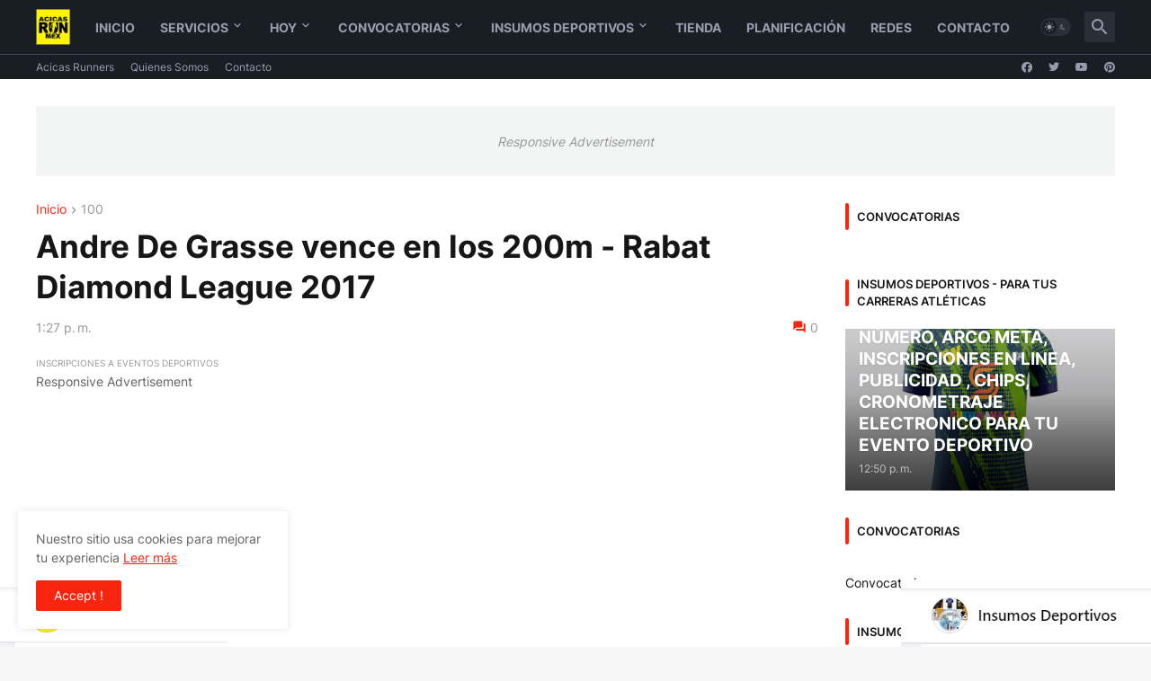

--- FILE ---
content_type: text/html; charset=utf-8
request_url: https://www.google.com/recaptcha/api2/aframe
body_size: 268
content:
<!DOCTYPE HTML><html><head><meta http-equiv="content-type" content="text/html; charset=UTF-8"></head><body><script nonce="mBPJFLOWg9RG_tvdem4X9A">/** Anti-fraud and anti-abuse applications only. See google.com/recaptcha */ try{var clients={'sodar':'https://pagead2.googlesyndication.com/pagead/sodar?'};window.addEventListener("message",function(a){try{if(a.source===window.parent){var b=JSON.parse(a.data);var c=clients[b['id']];if(c){var d=document.createElement('img');d.src=c+b['params']+'&rc='+(localStorage.getItem("rc::a")?sessionStorage.getItem("rc::b"):"");window.document.body.appendChild(d);sessionStorage.setItem("rc::e",parseInt(sessionStorage.getItem("rc::e")||0)+1);localStorage.setItem("rc::h",'1768916536480');}}}catch(b){}});window.parent.postMessage("_grecaptcha_ready", "*");}catch(b){}</script></body></html>

--- FILE ---
content_type: text/plain
request_url: https://www.google-analytics.com/j/collect?v=1&_v=j102&a=1290950560&t=pageview&_s=1&dl=https%3A%2F%2Fwww.acicasrunmex.com%2F2017%2F07%2Fandre-de-grasse-vence-en-los-200m-rabat.html&ul=en-us%40posix&dt=Andre%20De%20Grasse%20vence%20en%20los%20200m%20-%20Rabat%20Diamond%20League%202017&sr=1280x720&vp=1280x720&_u=IADAAEABAAAAACAAI~&jid=1801904599&gjid=455151481&cid=276826014.1768916533&tid=UA-54638601-1&_gid=1182022798.1768916534&_r=1&_slc=1&z=1852089806
body_size: -570
content:
2,cG-QVG4BZFP8T